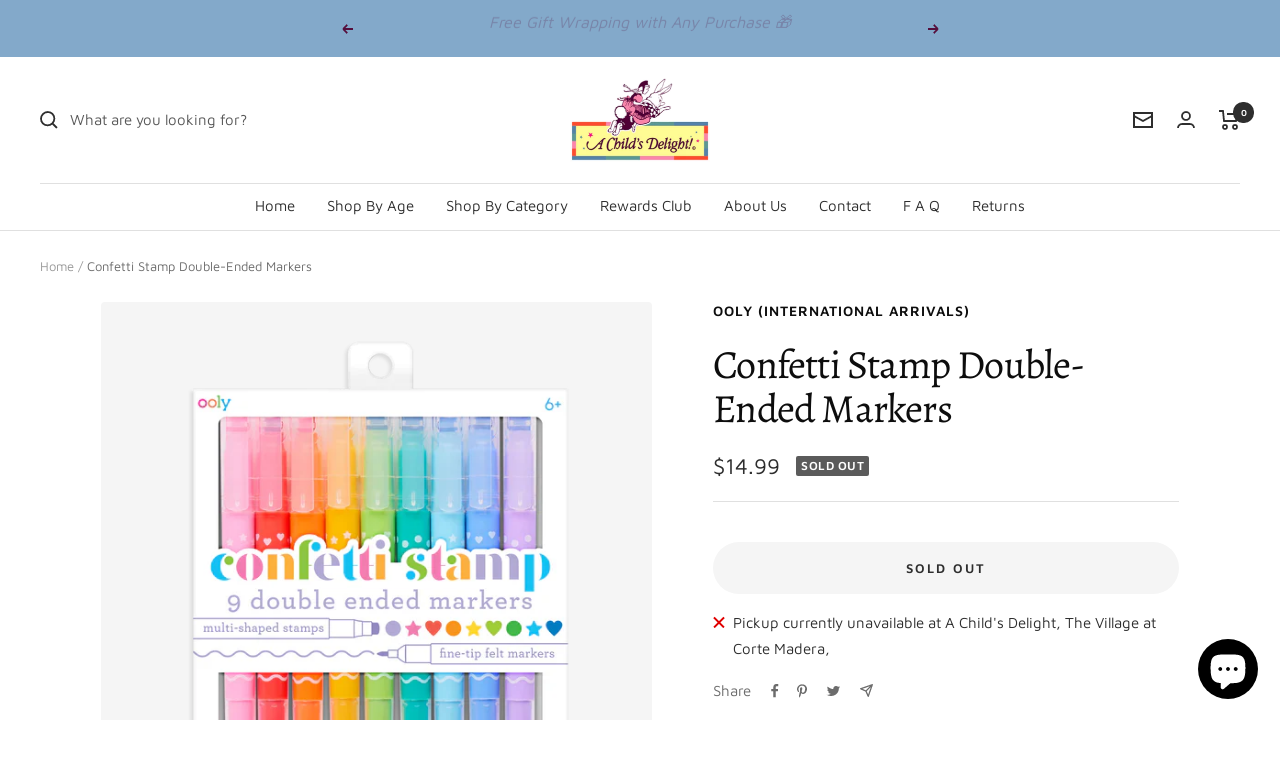

--- FILE ---
content_type: text/javascript; charset=utf-8
request_url: https://achildsdelight.com/products/confetti-stamp-double-ended-markers.js
body_size: 412
content:
{"id":9038624522554,"title":"Confetti Stamp Double-Ended Markers","handle":"confetti-stamp-double-ended-markers","description":"\u003cspan data-mce-fragment=\"1\"\u003eGet out the confetti and celebrate your fun side with this set of Confetti Stamp Double-Ended Markers. These adorable markers let you draw, color and stamp your way to fun. Draw with the fine tip felt marker, then flip it over to stamp sweet confetti shaped dots, hearts, and stars.\u003c\/span\u003e","published_at":"2024-03-15T19:16:02-07:00","created_at":"2024-03-15T19:16:02-07:00","vendor":"Ooly (International Arrivals)","type":"Art Supplies","tags":["ages 6-8","ages 6-9","ages 8 and up","art supplies","Arts \u0026 Crafts","markers","top sellers"],"price":1499,"price_min":1499,"price_max":1499,"available":false,"price_varies":false,"compare_at_price":null,"compare_at_price_min":0,"compare_at_price_max":0,"compare_at_price_varies":false,"variants":[{"id":47859164971322,"title":"Default Title","option1":"Default Title","option2":null,"option3":null,"sku":"810078037453","requires_shipping":true,"taxable":true,"featured_image":null,"available":false,"name":"Confetti Stamp Double-Ended Markers","public_title":null,"options":["Default Title"],"price":1499,"weight":113,"compare_at_price":null,"inventory_management":"shopify","barcode":"810078037453","requires_selling_plan":false,"selling_plan_allocations":[]}],"images":["\/\/cdn.shopify.com\/s\/files\/1\/0719\/5521\/8746\/files\/130-092-Confetti-Stamp-Double-Ended-Markers-C1.webp?v=1710555364","\/\/cdn.shopify.com\/s\/files\/1\/0719\/5521\/8746\/files\/130-092-Confetti-Stamp-Double-Ended-Markers-CU1.webp?v=1710555364"],"featured_image":"\/\/cdn.shopify.com\/s\/files\/1\/0719\/5521\/8746\/files\/130-092-Confetti-Stamp-Double-Ended-Markers-C1.webp?v=1710555364","options":[{"name":"Title","position":1,"values":["Default Title"]}],"url":"\/products\/confetti-stamp-double-ended-markers","media":[{"alt":"Confetti Stamp Double-Ended Markers - A Child's Delight","id":37479131611450,"position":1,"preview_image":{"aspect_ratio":1.0,"height":600,"width":600,"src":"https:\/\/cdn.shopify.com\/s\/files\/1\/0719\/5521\/8746\/files\/130-092-Confetti-Stamp-Double-Ended-Markers-C1.webp?v=1710555364"},"aspect_ratio":1.0,"height":600,"media_type":"image","src":"https:\/\/cdn.shopify.com\/s\/files\/1\/0719\/5521\/8746\/files\/130-092-Confetti-Stamp-Double-Ended-Markers-C1.webp?v=1710555364","width":600},{"alt":"Confetti Stamp Double-Ended Markers - A Child's Delight","id":37479131644218,"position":2,"preview_image":{"aspect_ratio":1.0,"height":600,"width":600,"src":"https:\/\/cdn.shopify.com\/s\/files\/1\/0719\/5521\/8746\/files\/130-092-Confetti-Stamp-Double-Ended-Markers-CU1.webp?v=1710555364"},"aspect_ratio":1.0,"height":600,"media_type":"image","src":"https:\/\/cdn.shopify.com\/s\/files\/1\/0719\/5521\/8746\/files\/130-092-Confetti-Stamp-Double-Ended-Markers-CU1.webp?v=1710555364","width":600}],"requires_selling_plan":false,"selling_plan_groups":[]}

--- FILE ---
content_type: text/javascript
request_url: https://achildsdelight.com/cdn/shop/t/4/assets/custom.js?v=59389811353454240431689944732
body_size: -288
content:
var GiftWrap=class extends HTMLSelectElement{constructor(){super()}connectedCallback(){this.addEventListener("change",this._onValueChanged.bind(this))}async setGiftWrapProperty(){let new_property={giftwrap:this.value},cartContent=await(await fetch(`${window.themeVariables.routes.cartUrl}.js`)).json(),quantity=1;for(const line_item of cartContent.items)line_item.key==this.id&&(line_item.properties&&(new_property=line_item.properties,new_property.giftwrap=this.value),quantity=line_item.quantity);let body=JSON.stringify({quantity,properties:new_property,id:this.id}),cartContent2=await(await fetch(`${window.themeVariables.routes.cartChangeUrl}.js`,{body,credentials:"same-origin",method:"POST",headers:{"Content-type":"application/json"}})).json();return cartContent}async _onValueChanged(){this.disabled=!0;const cartContent=await this.setGiftWrapProperty();document.documentElement.dispatchEvent(new CustomEvent("cart:updated",{bubbles:!0,detail:{cart:cartContent}})),document.documentElement.dispatchEvent(new CustomEvent("cart:refresh",{bubbles:!0,detail:{cart:cartContent,replacementDelay:750}})),this.disabled=!1}};window.customElements.define("giftwrap-select",GiftWrap,{extends:"select"});
//# sourceMappingURL=/cdn/shop/t/4/assets/custom.js.map?v=59389811353454240431689944732
